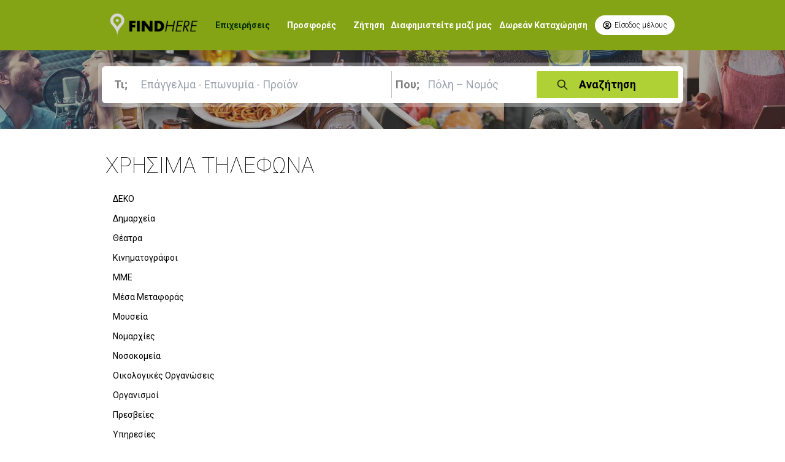

--- FILE ---
content_type: text/html;charset=UTF-8
request_url: https://www.findhere.gr/findhere/phones.do
body_size: 6413
content:










<html lang="en">
<head>
	<title>Χρήσιμα τηλέφωνα
</title>
    







<!-- Google tag (gtag.js) -->
<script async src="https://www.googletagmanager.com/gtag/js?id=G-VGYQREE3TF"></script>
<script>
  window.dataLayer = window.dataLayer || [];
  function gtag(){dataLayer.push(arguments);}
  gtag('js', new Date());

  gtag('config', 'G-VGYQREE3TF');
</script>


<!-- Google Tag Manager -->
<script>(function(w,d,s,l,i){w[l]=w[l]||[];w[l].push({'gtm.start':
new Date().getTime(),event:'gtm.js'});var f=d.getElementsByTagName(s)[0],
j=d.createElement(s),dl=l!='dataLayer'?'&l='+l:'';j.async=true;j.src=
'https://www.googletagmanager.com/gtm.js?id='+i+dl;f.parentNode.insertBefore(j,f);
})(window,document,'script','dataLayer','GTM-K32665MQ');</script>
<!-- End Google Tag Manager -->





<!-- Google tag (gtag.js) -->
<script async src="https://www.googletagmanager.com/gtag/js?id=UA-23121617-1"></script>
<script>
  window.dataLayer = window.dataLayer || [];
  function gtag(){dataLayer.push(arguments);}
  gtag('js', new Date());

  gtag('config', 'UA-23121617-1');
</script>


<!-- Google tag (gtag.js) -->
<script async src="https://www.googletagmanager.com/gtag/js?id=G-VGYQREE3TF"></script>
<script>
  window.dataLayer = window.dataLayer || [];
  function gtag(){dataLayer.push(arguments);}
  gtag('js', new Date());

  gtag('config', 'G-VGYQREE3TF');
</script>


    
    <meta charset="UTF-8">
    <meta http-equiv="X-UA-Compatible" content="IE=edge">
    <meta name="viewport" content="width=device-width, initial-scale=1.0">
    <meta http-equiv="Content-Language" content="el" /> 	
    <link rel="stylesheet" href='/findhere/css/style_new.css'>
    <link rel="stylesheet" href='/findhere/css/background.css'>
    <link rel="shortcut icon" href='/findhere/favicon.ico' type="image/x-icon">
    
    <script type="text/javascript" src='/findhere/js/jquery-1.12.4.min.js'></script>
	<script type="text/javascript" src='/findhere/js/jquery-ui-1.8.11.custom.min.js'></script>
	<script type="text/javascript" src='/findhere/js/jquery.marquee.js'></script>
	<script type="text/javascript" src='/findhere/js/new_design/common.js'></script>

    
    <script type="text/javascript" src='/findhere/js/new_design/demand.js'></script>
    <script>
	  function resizeIframe(obj) {
	    obj.style.height = obj.contentWindow.document.documentElement.scrollHeight + 'px';
	  }
	</script>

</head>
<body> 
    







<!-- Google Tag Manager (noscript) -->
<noscript><iframe src="https://www.googletagmanager.com/ns.html?id=GTM-K32665MQ"
height="0" width="0" style="display:none;visibility:hidden"></iframe></noscript>
<!-- End Google Tag Manager (noscript) -->




<!--Modal SingUp-->
    <div id="id01" class="modal hidden bg-black bg-opacity-70 fixed left-0 top-0 h-full w-full pt-20 z-50 p-3">
            <form class="modal-content p-5  mx-auto mt-7 md:mt-32 w-full md:w-1/2 lg:w-1/3 bg-white rounded-sm drop-shadow-xl" id="loginForm" name="loginForm" action="/findhere/login" method="post">
                <span onclick="document.getElementById('id01').style.display='none'" title="Close Modal" class="close float-right cursor-pointer">
                    <svg xmlns="http://www.w3.org/2000/svg" class="h-6 w-6 hover:bg-find-lime rounded-full duration-500" fill="none" viewBox="0 0 24 24" stroke="black">
                        <path stroke-linecap="round" stroke-linejoin="round" stroke-width="2" d="M6 18L18 6M6 6l12 12" />
                      </svg>
                </span>
                <div class="pb-5">
                    <img class="mx-auto w-24" src='assets/logo.png' alt="">
                </div>
                <!--Form-->
                    <!--Login Form-->
                    <div class="login border-t border-black border-opacity-20 p-5 duration-300 hover:shadow-sm">
                   <h2 class="text-center">Είσοδος Χρήστη</h2>
					<input type="hidden" name="" value=""/> 
                       <div class="pb-5">
                           <label class="block mb-1 text-lg" for="email">Όνομα χρήστη</label>
                           <input class="inputs" type="text" name="username" id="username" />
                       </div>
                       <div class="pb-5">
                        <label class="block mb-1 text-lg" for="password">Συνθηματικό</label>
                        <input class="inputs" type="password" name="password" id="password" />
                        </div>

                        <button type="submit" class="block w-full btn">Είσοδος</button>
                    </div>
            </form>
    </div>

    <!--Navigation Bar-->
    <header id="navbar" class="overflow-hidden p-5 top-0 left-0 z-30 w-full bg-find-h">
    <div class="container mx-auto xl:px-40 lg:px-20">
        <div class="hidden lg:flex justify-between gap-10">
        <div class="flex space-x-5 xl:space-x-7 items-center">
                    <a href='search.do'><img class="max-w-none hover:scale-110 duration-150" src='assets/logo-w.png' alt="findhere"></a>
                    <a href='search.do' id="MenuBusiness">Επιχειρήσεις</a>
                    <a href='search.do?select=2' id="MenuOffers">Προσφορές</a>
                    <a href='demand.do' id="MenuDemand">Ζήτηση</a>
                    
        </div>
        <div class="flex space-x-3 items-center">
            <a href='advertise.do'>Διαφημιστείτε μαζί μας</a> 
            <a href='free.do'>Δωρεάν Καταχώρηση</a>
            <button onclick="document.getElementById('id01').style.display='block'" class="flex items-center text-xs font-light duration-500 hover:text-white hover:bg-find-black py-2 px-3 rounded-full bg-white">
            <svg xmlns="http://www.w3.org/2000/svg" class="mr-1 h-4 w-4" fill="none" viewBox="0 0 24 24" stroke="currentColor">
                <path stroke-linecap="round" stroke-linejoin="round" stroke-width="2" d="M5.121 17.804A13.937 13.937 0 0112 16c2.5 0 4.847.655 6.879 1.804M15 10a3 3 0 11-6 0 3 3 0 016 0zm6 2a9 9 0 11-18 0 9 9 0 0118 0z" />
            </svg>
            <span>Είσοδος μέλους</span>
            </button>
         </div>
        </div>
</div>

        <!--MobileButton-->
        <div class="lg:hidden flex justify-between items-center"> 
            <a href="index.html"><img class="drop-shadow-xl" src="./assets/logo-w.png" alt=""></a>
            <div class="flex">
                        <button onclick="document.getElementById('id01').style.display='block'" class="mr-3">
                            <svg xmlns="http://www.w3.org/2000/svg" class="h-6 w-6 hover:bg-find-black duration-300 rounded-sm" fill="none" viewBox="0 0 24 24" stroke="white">
                                <path stroke-linecap="round" stroke-linejoin="round" stroke-width="2" d="M5.121 17.804A13.937 13.937 0 0112 16c2.5 0 4.847.655 6.879 1.804M15 10a3 3 0 11-6 0 3 3 0 016 0zm6 2a9 9 0 11-18 0 9 9 0 0118 0z" />
                              </svg>
                        </button> 
                        <a class="mobile-menu-button hover:cursor-pointer hover:bg-find-black duration-300 rounded-sm"><svg xmlns="http://www.w3.org/2000/svg" class="h-6 w-6" fill="none" viewBox="0 0 24 24" stroke="white">
                            <path stroke-linecap="round" stroke-linejoin="round" stroke-width="2" d="M4 6h16M4 12h16m-7 6h7" />
                        </svg>
                        </a>
            </div>
        </div>
        <!--MobileMenuHere-->
        <div class="mobile-menu place-items-center lg:hidden p-1 text-white hidden">
                        <div class="grid grid-rows-4 place-items-start gap-5 border-t border-find-lime py-3">
                            <a href='search.do' class="search-on">Επιχειρήσεις</a>
		                    <a href='search.do?select=2'>Προσφορές</a>
		                    <a href='demand.do'>Ζήτηση</a>
		                    <a href='eshop.do'>e-Shop</a>
                            <a href='advertise.do'>Διαφημιστείτε μαζί μας</a> 
            				<a href='free.do'>Δωρεάν Καταχώρηση</a>
                        </div>
        </div>
    </header> 

    <div class="find-menu">
        <div class="hero-m h-1/3 lg:h-1/5">
            <div class="bg-find-black bg-opacity-40 hero-om">
            <div class="py-5 container mx-auto xl:px-40 lg:px-20">
                








	
		
	
	


<!--Search Form 1 Line-->

	
		<form id="searchCriteria" action="search.do" method="post">
	        
		        <div class="bg-white bg-opacity-0 md:bg-opacity-30 rounded-md px-1.5 py-1.5">
		            <div class="grid grid-cols-1 lg:grid-cols-4 gap-5 lg:gap-0.5 p-2 bg-white bg-opacity-0 lg:bg-opacity-100 rounded-md">
		                <div class="col-span-1 lg:col-span-2 w-full">
			                <div class="flex items-center relative lg:border-r border-black border-opacity-25">
				                <span class="font-bold text-lg ml-1 lg:ml-2 absolute top-1 md:top-2 left-1 h-6 w-6 opacity-50">Τι;</span>
				                <input id="what" name="what" class="search py-2 md:text-lg text-sm requiredField" onkeypress="submitOnEnter(event);" placeholder="&Epsilon;&pi;ά&gamma;&gamma;&epsilon;&lambda;&mu;&alpha; - &Epsilon;&pi;&omega;&nu;&upsilon;&mu;ί&alpha; - &Pi;&rho;&omicron;ϊό&nu; " type="text" value="" autocomplete="off"/>
				                <!-- <input class="search py-2 md:text-lg text-sm " type="text" placeholder="Επάγγελμα - Επωνυμία - Προϊόν "> -->
			                </div>
						        <div id="whatac"></div>
		                </div>
		                <div class="w-full">
			                <div class="flex items-center relative">
				                <span class="font-bold pl-1 text-lg ml-1 lg:-ml-1 absolute top-1 md:top-2 left-1 h-6 w-6 opacity-50">Που;</span>
				                <input id="where" name="where" class="search py-2 md:text-lg text-sm requiredField" onkeypress="submitOnEnter(event);" placeholder="&Pi;ό&lambda;&eta; &ndash; &Nu;&omicron;&mu;ό&sigmaf;" type="text" value="" autocomplete="off"/>
				                <!-- <input class="search py-2 md:text-lg text-sm " type="text" placeholder="Πόλη – Νομός"> -->
			            	</div>
				                <div id="whereac"></div>
		            	</div>
		            <!--SearchButton-->
		            <div>
			            <button class="relative search-b py-2 flex justify-center" onclick="xxx();return false">
			                <svg xmlns="http://www.w3.org/2000/svg" class="absolute left-8 top-3 h-5 w-5 opacity-80" fill="none" viewBox="0 0 24 24" stroke="currentColor">
			                    <path stroke-linecap="round" stroke-linejoin="round" stroke-width="2" d="M21 21l-6-6m2-5a7 7 0 11-14 0 7 7 0 0114 0z" />
			                </svg>  
			                <span class="text-lg font-bold">Αναζήτηση</span>
			            </button>
			            
		            </div>
		            
		            </div>
		        </div>
		        <input id="similarWhat" name="similarWhat" type="hidden" value=""/>
				<input id="adjacentWhere" name="adjacentWhere" type="hidden" value=""/>
        </form>
	
	

            </div>
            </div>
        </div>
    </div>
    
    <section class="container mx-auto xl:px-40 lg:px-20 py-10">
        <div>
            <span class="text-4xl font-thin p-3"> ΧΡΗΣΙΜΑ ΤΗΛΕΦΩΝΑ </span>

            <ul class="text-sm  p-3 space-y-3">
                <li><a href="genika_deko_el.html" target="myiframe">ΔΕΚΟ</a>
                </li>
                <li><a href="genika_dhmarxeia_el.html" target="myiframe">Δημαρχεία</a>
                </li>
                <li><a href="genika_theatra_el.html" target="myiframe">Θέατρα</a>
                </li>
                <li><a href="genika_kinimatografoi_el.html" target="myiframe">Κινηματογράφοι</a>
                </li>
                <li><a href="genika_mme_el.html" target="myiframe">ΜΜΕ</a>
                </li>
                <li><a href="genika_mesa_metaforas_el.html" target="myiframe">Μέσα Μεταφοράς</a>
                </li>
                <li><a href="genika_mouseia_el.html" target="myiframe">Μουσεία</a>
                </li>
                <li><a href="genika_nomarxies_el.html" target="myiframe">Νομαρχίες</a>
                </li>
                <li><a href="genika_nosokomeia_el.html" target="myiframe">Νοσοκομεία</a>
                </li>
                <li><a href="genika_oikologikes_el.html" target="myiframe">Οικολογικές Οργανώσεις</a>
                </li>
                <li><a href="genika_organismoi_el.html" target="myiframe">Οργανισμοί</a>
                </li>
                <li><a href="genika_presveies_el.html" target="myiframe">Πρεσβείες</a>
                </li>
                <li><a href="genika_yphresies_el.html" target="myiframe">Υπηρεσίες</a>
                </li>
                <li><a href="genika_ypourgeia_el.html" target="myiframe">Υπουργεία</a>
                </li>
    		</ul>
    		
    		<iframe name="myiframe" src="" width="100%" onload="resizeIframe(this)"
				scrolling="no" frameborder="0" style="border: none"> </iframe>
        </div>
    </section>
    
    
    








<!--New Footer-->
    <div class="border-t-6 border-find-lime w-full bg-footer-color">
        <footer class="py-14 container mx-auto xl:px-40 lg:px-20">
        	<div class="text-center">
				<img class="mx-auto" src='/findhere/assets/logo.png'>
	        <div>
			<span>Ηλεκτρονικός Επαγγελματικός Οδηγός</span
			<div>
			</div>
            <div class="pb-10 p-5 text-sm grid grid-cols-1 md:grid-cols-3 lg:place-items-start items-center lg:grid-cols-4 gap-10">
                <div class="FindHere space-y-3 mt-5">
                    <h4 class="font-bold">Find Here</h1>
                    <div class="grid space-y-3">
                        <a href='/findhere/company.do'>Εταιρικό Προφίλ</a>
                        <a href='https://www.findigital.gr/'>Digital marketing</a>
                        <a href='/findhere/categories.do'>Κατηγορίες Αλφαβητικά</a>
                    </div>
                </div>
                <div class="Usefull Links space-y-3 mt-5">
                    <h4 class="font-bold">Χρήσιμοι Σύνδεσμοι</h1>
                    <div class="grid space-y-3">
                        <a href='/findhere/map.do'>Χάρτης</a>
                        <a href='/findhere/phones.do'>Χρήσιμα Τηλέφωνα</a>
                        <a href='/findhere/efimereyonta.do'>Εφημερεύοντα Φαρμακεία</a>
                    </div>
                </div>
                <div class="Privacy space-y-3 mt-5">
                    <h4 class="font-bold">Απόρρητο</h4>
                    <div class="grid space-y-3">
                        <a href='/findhere/terms.do'>Όροι Χρήσης</a>
                        <a href='/findhere/protection.do'>Πολιτική προστασίας δεδομένων</a>
                        <a href='/findhere/contact.do'>Findhere</a>
                    </div>
                </div>
                <div class="Social space-y-3 mt-5 justify-center">
                    <h4 class="font-bold">Social Media</h4>
                    <div class="grid space-y-3">
                        <div class="flex space-x-5 justify-center">
                        <a href="https://www.facebook.com/pages/FINDHEREgr-%CE%A8%CE%B7%CF%86%CE%B9%CE%B1%CE%BA%CF%8C%CF%82-%CE%9F%CE%B4%CE%B7%CE%B3%CF%8C%CF%82-%CF%84%CF%89%CE%BD-%CE%95%CF%80%CE%B1%CE%B3%CE%B3%CE%B5%CE%BB%CE%BC%CE%B1%CF%84%CE%B9%CF%8E%CE%BD-%CF%84%CE%B7%CF%82-%CE%91%CE%BD%CE%B1%CF%84%CE%BF%CE%BB%CE%B9%CE%BA%CE%AE%CF%82-%CE%91%CF%84%CF%84%CE%B9%CE%BA%CE%AE%CF%82/191097767594881"
							target="blank"><svg width="20px" height="20px" viewBox="0 0 301 301" fill="currentColor" xmlns="http://www.w3.org/2000/svg" xmlns:xlink="http://www.w3.org/1999/xlink" xml:space="preserve"><g id="XMLID_834_"><path id="XMLID_835_" d="M81.703,165.106h33.981V305c0,2.762,2.238,5,5,5h57.616c2.762,0,5-2.238,5-5V165.765h39.064 c2.54,0,4.677-1.906,4.967-4.429l5.933-51.502c0.163-1.417-0.286-2.836-1.234-3.899c-0.949-1.064-2.307-1.673-3.732-1.673h-44.996 V71.978c0-9.732,5.24-14.667,15.576-14.667c1.473,0,29.42,0,29.42,0c2.762,0,5-2.239,5-5V5.037c0-2.762-2.238-5-5-5h-40.545 C187.467,0.023,186.832,0,185.896,0c-7.035,0-31.488,1.381-50.804,19.151c-21.402,19.692-18.427,43.27-17.716,47.358v37.752H81.703 c-2.762,0-5,2.238-5,5v50.844C76.703,162.867,78.941,165.106,81.703,165.106z"/></g><g></g><g></g><g></g><g></g><g></g><g></g><g></g><g></g><g></g><g></g><g></g><g></g><g></g><g></g><g></g>
                        </svg></a>
                        <a href="https://www.instagram.com/findigital.gr/" target="blank"><svg version="1.1" id="Layer_1" xmlns="http://www.w3.org/2000/svg"
						 xmlns:xlink="http://www.w3.org/1999/xlink" x="0px" y="0px" width="20px" height="20px" viewBox="0 0 169.063 169.063" style="enable-background:new 0 0 169.063 169.063;" xml:space="preserve">
						<g>	<path d="M122.406,0H46.654C20.929,0,0,20.93,0,46.655v75.752c0,25.726,20.929,46.655,46.654,46.655h75.752
								c25.727,0,46.656-20.93,46.656-46.655V46.655C169.063,20.93,148.133,0,122.406,0z M154.063,122.407
								c0,17.455-14.201,31.655-31.656,31.655H46.654C29.2,154.063,15,139.862,15,122.407V46.655C15,29.201,29.2,15,46.654,15h75.752
								c17.455,0,31.656,14.201,31.656,31.655V122.407z"></path>
							<path d="M84.531,40.97c-24.021,0-43.563,19.542-43.563,43.563c0,24.02,19.542,43.561,43.563,43.561s43.563-19.541,43.563-43.561
								C128.094,60.512,108.552,40.97,84.531,40.97z M84.531,113.093c-15.749,0-28.563-12.812-28.563-28.561
								c0-15.75,12.813-28.563,28.563-28.563s28.563,12.813,28.563,28.563C113.094,100.281,100.28,113.093,84.531,113.093z"></path>
							<path d="M129.921,28.251c-2.89,0-5.729,1.17-7.77,3.22c-2.051,2.04-3.23,4.88-3.23,7.78c0,2.891,1.18,5.73,3.23,7.78
								c2.04,2.04,4.88,3.22,7.77,3.22c2.9,0,5.73-1.18,7.78-3.22c2.05-2.05,3.22-4.89,3.22-7.78c0-2.9-1.17-5.74-3.22-7.78
								C135.661,29.421,132.821,28.251,129.921,28.251z"></path>
							</g><g></g><g></g><g></g><g></g><g></g><g></g><g></g><g></g><g></g><g></g><g></g><g></g><g></g><g></g><g></g>
							</svg>
						</a>
                        <a href="https://www.youtube.com/c/FINDHEREDigitalMarketing" target="blank">
							<svg version="1.1" id="Layer_1" xmlns="http://www.w3.org/2000/svg" xmlns:xlink="http://www.w3.org/1999/xlink" x="0px" y="0px"
								 width="20px" height="20px" viewBox="0 0 310 310" style="enable-background:new 0 0 310 310;" xml:space="preserve">
							<g id="XMLID_822_">
								<path id="XMLID_823_" d="M297.917,64.645c-11.19-13.302-31.85-18.728-71.306-18.728H83.386c-40.359,0-61.369,5.776-72.517,19.938
									C0,79.663,0,100.008,0,128.166v53.669c0,54.551,12.896,82.248,83.386,82.248h143.226c34.216,0,53.176-4.788,65.442-16.527
									C304.633,235.518,310,215.863,310,181.835v-53.669C310,98.471,309.159,78.006,297.917,64.645z M199.021,162.41l-65.038,33.991
									c-1.454,0.76-3.044,1.137-4.632,1.137c-1.798,0-3.592-0.484-5.181-1.446c-2.992-1.813-4.819-5.056-4.819-8.554v-67.764
									c0-3.492,1.822-6.732,4.808-8.546c2.987-1.814,6.702-1.938,9.801-0.328l65.038,33.772c3.309,1.718,5.387,5.134,5.392,8.861
									C204.394,157.263,202.325,160.684,199.021,162.41z"/>
							</g><g></g><g></g><g></g><g></g><g></g><g></g><g></g><g></g><g></g><g></g><g></g><g></g><g></g><g></g><g></g>
							</svg>
							</a>
                        <a href="https://twitter.com/findheregr" target="blank"><svg  width="20px" height="20px" viewBox="0 0 24 24" fill="none" xmlns="http://www.w3.org/2000/svg"><path fill="currentColor" fill-rule="evenodd" clip-rule="evenodd" d="M8 3C9.10457 3 10 3.89543 10 5V8H16C17.1046 8 18 8.89543 18 10C18 11.1046 17.1046 12 16 12H10V14C10 15.6569 11.3431 17 13 17H16C17.1046 17 18 17.8954 18 19C18 20.1046 17.1046 21 16 21H13C9.13401 21 6 17.866 6 14V5C6 3.89543 6.89543 3 8 3Z"/>
                        </svg></a>
                        <a href="https://www.linkedin.com/company/findigital" target="blank"><svg version="1.1" id="Capa_1" xmlns="http://www.w3.org/2000/svg" xmlns:xlink="http://www.w3.org/1999/xlink" x="0px" y="0px" width="20px" height="20px" viewBox="0 0 490.732 490.732" style="enable-background:new 0 0 490.732 490.732;" xml:space="preserve">
							<g>
								<g>
									<path d="M472.366,0.003H18.36C8.219,0.003,0,8.222,0,18.363v454.005c0,10.143,8.219,18.361,18.36,18.361h454.012
										c10.142,0,18.36-8.219,18.36-18.361V18.363C490.727,8.222,482.507,0.003,472.366,0.003z M130.375,403.808
										c0,6.762-5.478,12.238-12.24,12.238H69.132c-6.756,0-12.24-5.477-12.24-12.238V189.625c0-6.763,5.484-12.24,12.24-12.24h49.003
										c6.762,0,12.24,5.477,12.24,12.24V403.808z M130.375,127.482c0,6.763-5.478,12.24-12.24,12.24H69.132
										c-6.756,0-12.24-5.478-12.24-12.24V83.969c0-6.763,5.484-12.24,12.24-12.24h49.003c6.762,0,12.24,5.477,12.24,12.24V127.482z
										 M433.835,403.808c0,6.762-5.483,12.238-12.24,12.238h-49.003c-6.763,0-12.24-5.477-12.24-12.238v-90.436
										c0-29.988-1.566-49.383-4.712-58.189c-3.14-8.807-8.237-15.649-15.3-20.526c-7.062-4.884-15.558-7.32-25.496-7.32
										c-12.729,0-24.149,3.488-34.26,10.459c-10.11,6.977-17.038,16.211-20.79,27.717c-3.745,11.506-5.618,32.779-5.618,63.807v74.488
										c0,6.762-5.483,12.238-12.24,12.238h-49.003c-6.756,0-12.24-5.477-12.24-12.238V189.625c0-6.763,5.483-12.24,12.24-12.24h43.771
										c6.763,0,12.24,5.477,12.24,12.24v16.316c0,6.763,3.312,7.852,7.858,2.852c22.864-25.123,50.753-37.687,83.673-37.687
										c16.212,0,31.028,2.919,44.455,8.758c13.422,5.838,23.58,13.292,30.466,22.356c6.885,9.063,11.683,19.351,14.382,30.857
										c2.699,11.505,4.058,27.98,4.058,49.426V403.808L433.835,403.808z"></path>
								</g>
							</g><g></g><g></g><g></g><g></g><g></g><g></g><g></g><g></g><g></g><g></g><g></g><g></g><g></g><g></g><g></g>
							</svg>
				        </a>
                        </div>
                    </div>
                </div>
            </div>
            <div class="grid md:flex justify-center items-center p-3 gap-5">
		    	<a href="https://f-all.gr/" target='_blank'><img src='/findhere/assets/spons/f-all.png' alt="f-all.gr"></a>
                <a href="https://elarisa.gr/" target='_blank'><img src='/findhere/assets/spons/elarisa.png' alt="elarissa"></a>
				<a href="https://www.findigital.gr/" target="_blank"><img src='/findhere/assets/spons/find-digital.png' alt="finddigital"></a>
			</div>
            <div class="border-t border-black border-opacity-25 flex justify-center items-center space-x-3 text-find-black text-sm text-center">
                <div class="pt-8 flex items-center space-x-3 ">
                <p class="font-semibold">© 2023 <span class="font-bold">FIND</span>HERE. All Rights Reserved. 
                
                </div>
            </div>
        </footer>
        </div>
        
        

 <!--Modal Script-->
    <script>
        // Get the modal
        var modal = document.getElementById('id01');
        
        // When the user clicks anywhere outside of the modal, close it
        window.onclick = function(event) {
            if (event.target == modal) {
                modal.style.display = "none";
            }
        }
    </script> 
    <!--Menu Script-->
    <script>
        const btn = document.querySelector('.mobile-menu-button');
        const menu = document.querySelector('.mobile-menu');
        if(btn!=undefined) {
	        btn.addEventListener('click',() =>{
	        menu.classList.toggle('hidden');
	        });
        }
    </script>
    
    <script>
// When the user scrolls the page, execute myFunction
window.onscroll = function() {myFunction()};

// Get the navbar
var navbar = document.getElementById("navbar");

if(navbar!=undefined) {
	// Get the offset position of the navbar
	var sticky = navbar.offsetTop;
	
	// Add the sticky class to the navbar when you reach its scroll position. Remove "sticky" when you leave the scroll position
	function myFunction() {
	  if (window.pageYOffset > sticky) {
	    navbar.classList.add("sticky")
	  }
	
	  else {
	    navbar.classList.remove("sticky");
	  }
	} 
} else {
	function myFunction() {}
}
    </script> 
 
    
    <!--Help Script-->
    <script>
        // Get the modal
        var modal = document.getElementById('help');
        
        // When the user clicks anywhere outside of the modal, close it
        window.onclick = function(event) {
            if (event.target == modal) {
                modal.style.display = "none";
            }
        }
    </script>     
   
</body>
</html>

--- FILE ---
content_type: text/css;charset=UTF-8
request_url: https://www.findhere.gr/findhere/css/style_new.css
body_size: 4453
content:
/*! tailwindcss v3.0.8 | MIT License | https://tailwindcss.com*/*,:after,:before{box-sizing:border-box;border:0 solid}:after,:before{--tw-content:""}html{line-height:1.5;-webkit-text-size-adjust:100%;-moz-tab-size:4;-o-tab-size:4;tab-size:4;font-family:ui-sans-serif,system-ui,-apple-system,BlinkMacSystemFont,Segoe UI,Roboto,Helvetica Neue,Arial,Noto Sans,sans-serif,Apple Color Emoji,Segoe UI Emoji,Segoe UI Symbol,Noto Color Emoji}body{margin:0;line-height:inherit}hr{height:0;color:inherit;border-top-width:1px}abbr:where([title]){-webkit-text-decoration:underline dotted;text-decoration:underline dotted}h1,h2,h3,h4,h5,h6{font-size:inherit;font-weight:inherit}a{color:inherit;text-decoration:inherit}b,strong{font-weight:bolder}code,kbd,pre,samp{font-family:ui-monospace,SFMono-Regular,Menlo,Monaco,Consolas,Liberation Mono,Courier New,monospace;font-size:1em}small{font-size:80%}sub,sup{font-size:75%;line-height:0;position:relative;vertical-align:initial}sub{bottom:-.25em}sup{top:-.5em}table{text-indent:0;border-color:inherit;border-collapse:collapse}button,input,optgroup,select,textarea{font-family:inherit;font-size:100%;line-height:inherit;color:inherit;margin:0;padding:0}button,select{text-transform:none}[type=button],[type=reset],[type=submit],button{-webkit-appearance:button;background-color:initial;background-image:none}:-moz-focusring{outline:auto}:-moz-ui-invalid{box-shadow:none}progress{vertical-align:initial}::-webkit-inner-spin-button,::-webkit-outer-spin-button{height:auto}[type=search]{-webkit-appearance:textfield;outline-offset:-2px}::-webkit-search-decoration{-webkit-appearance:none}::-webkit-file-upload-button{-webkit-appearance:button;font:inherit}summary{display:list-item}blockquote,dd,dl,figure,h1,h2,h3,h4,h5,h6,hr,p,pre{margin:0}fieldset{margin:0}fieldset,legend{padding:0}menu,ol,ul{list-style:none;margin:0;padding:0}textarea{resize:vertical}input::-moz-placeholder,textarea::-moz-placeholder{opacity:1;color:#9ca3af}input:-ms-input-placeholder,textarea:-ms-input-placeholder{opacity:1;color:#9ca3af}input::placeholder,textarea::placeholder{opacity:1;color:#9ca3af}[role=button],button{cursor:pointer}:disabled{cursor:default}audio,canvas,embed,iframe,img,object,svg,video{display:block;vertical-align:middle}img,video{max-width:100%;height:auto}[hidden]{display:none}body{--tw-bg-opacity:1;background-color:rgb(255 255 255/var(--tw-bg-opacity))}.active{height:100%;width:100%;--tw-bg-opacity:1;background-color:rgb(175 209 54/var(--tw-bg-opacity));padding:.75rem;text-align:center;transition-duration:.5s}.active,.active:hover{--tw-text-opacity:1;color:rgb(255 255 255/var(--tw-text-opacity))}.mini-nav{height:100%;width:100%;--tw-bg-opacity:1;background-color:rgb(255 255 255/var(--tw-bg-opacity));padding:.75rem;text-align:center;transition-duration:.5s}.mini-nav:hover{--tw-bg-opacity:1;background-color:rgb(175 209 54/var(--tw-bg-opacity))}.mini-nav:hover,h1{--tw-text-opacity:1;color:rgb(255 255 255/var(--tw-text-opacity))}h1{font-size:1.875rem;line-height:2.25rem}h2{font-size:1.125rem;font-weight:700;--tw-text-opacity:1;color:rgb(51 51 51/var(--tw-text-opacity));--tw-drop-shadow:drop-shadow(0 25px 25px rgba(0,0,0,.15));filter:var(--tw-filter)}h2,h3{line-height:1.75rem}h3{font-size:1.25rem;font-weight:400}h5{text-align:center;font-size:1.125rem;line-height:1.75rem;font-weight:700;--tw-text-opacity:1;color:rgb(51 51 51/var(--tw-text-opacity));--tw-drop-shadow:drop-shadow(0 25px 25px rgba(0,0,0,.15));filter:var(--tw-filter)}.btn{border-radius:.125rem;--tw-bg-opacity:1;background-color:rgb(175 209 54/var(--tw-bg-opacity));padding:.25rem;text-align:center;--tw-text-opacity:1;color:rgb(255 255 255/var(--tw-text-opacity));opacity:.8;transition-duration:.5s}.btn:hover{opacity:1}h6{text-align:center;font-size:2.25rem;line-height:2.5rem;font-weight:700;--tw-text-opacity:1;color:rgb(255 255 255/var(--tw-text-opacity));--tw-drop-shadow:drop-shadow(0 25px 25px rgba(0,0,0,.15));filter:var(--tw-filter)}@media (min-width:768px){h6{font-size:4.5rem;line-height:1}}.search{background-color:rgb(255 255 255/var(--tw-bg-opacity));padding-left:3.5rem;caret-color:#afd136;outline:2px solid transparent;outline-offset:2px}.search,.search-b{width:100%;border-radius:.125rem;--tw-bg-opacity:1;padding-top:1rem;padding-bottom:1rem;font-size:1.125rem;line-height:1.75rem}.search-b{background-color:rgb(175 209 54/var(--tw-bg-opacity));transition-duration:.3s}.search-b:hover{--tw-text-opacity:1;color:rgb(255 255 255/var(--tw-text-opacity))}.inputs{display:block;width:100%;border-radius:.125rem;border-width:1px;border-color:rgb(0 0 0/var(--tw-border-opacity));--tw-border-opacity:0.2;padding:.5rem;caret-color:#afd136;outline:2px solid transparent;outline-offset:2px}.inputs:focus{--tw-ring-offset-shadow:var(--tw-ring-inset) 0 0 0 var(--tw-ring-offset-width) var(--tw-ring-offset-color);--tw-ring-shadow:var(--tw-ring-inset) 0 0 0 calc(1px + var(--tw-ring-offset-width)) var(--tw-ring-color);box-shadow:var(--tw-ring-offset-shadow),var(--tw-ring-shadow),var(--tw-shadow,0 0 #0000);--tw-ring-opacity:1;--tw-ring-color:rgb(175 209 54/var(--tw-ring-opacity))}footer a{transition-duration:.3s}footer a:hover{--tw-text-opacity:1;color:rgb(163 230 53/var(--tw-text-opacity))}header a{font-size:.875rem;line-height:1.25rem;font-weight:700;--tw-text-opacity:1;color:rgb(255 255 255/var(--tw-text-opacity));transition-duration:.3s}header a:hover{--tw-text-opacity:1;color:rgb(51 51 51/var(--tw-text-opacity))}.sm-btn{border-radius:1.5rem;background-color:rgb(255 255 255/var(--tw-bg-opacity));--tw-bg-opacity:0.5;padding:.5rem;font-size:.875rem;line-height:1.25rem}.sm-btn:hover{--tw-bg-opacity:1;--tw-text-opacity:1;color:rgb(175 209 54/var(--tw-text-opacity))}.Shop-Card{position:relative;width:100%;border-radius:.75rem;border-width:2px;--tw-border-opacity:1;border-color:rgb(175 209 54/var(--tw-border-opacity));background-color:rgb(255 255 255/var(--tw-bg-opacity));--tw-bg-opacity:1;--tw-shadow:0 1px 2px 0 rgba(0,0,0,.05);--tw-shadow-colored:0 1px 2px 0 var(--tw-shadow-color);transition-duration:.7s}.Shop-Card,.Shop-Card:hover{box-shadow:var(--tw-ring-offset-shadow,0 0 #0000),var(--tw-ring-shadow,0 0 #0000),var(--tw-shadow)}.Shop-Card:hover{--tw-shadow:0 10px 15px -3px rgba(0,0,0,.1),0 4px 6px -4px rgba(0,0,0,.1);--tw-shadow-colored:0 10px 15px -3px var(--tw-shadow-color),0 4px 6px -4px var(--tw-shadow-color)}@media (min-width:640px){.Shop-Card{padding:0}}.photo-tem{height:100%;-o-object-fit:cover;object-fit:cover}.prod-m{border-radius:.125rem;border-width:1px;--tw-border-opacity:1;border-color:rgb(175 209 54/var(--tw-border-opacity));--tw-bg-opacity:1;background-color:rgb(255 255 255/var(--tw-bg-opacity));padding:1.25rem;transition-duration:.5s}.prod-m:hover{--tw-shadow:0 10px 15px -3px rgba(0,0,0,.1),0 4px 6px -4px rgba(0,0,0,.1);--tw-shadow-colored:0 10px 15px -3px var(--tw-shadow-color),0 4px 6px -4px var(--tw-shadow-color);box-shadow:var(--tw-ring-offset-shadow,0 0 #0000),var(--tw-ring-shadow,0 0 #0000),var(--tw-shadow)}.shop-banner{display:flex;justify-content:center}nav a{transition-duration:.3s}nav a:hover{--tw-text-opacity:1;color:rgb(175 209 54/var(--tw-text-opacity))}.details span{margin-left:.375rem;display:grid;opacity:.6}.details span:hover{opacity:1}.icon a svg{border-radius:9999px;border-top-width:2px;--tw-border-opacity:1;border-color:rgb(175 209 54/var(--tw-border-opacity));transition-duration:.3s}.icon a svg:hover{--tw-translate-y:-0.25rem;transform:var(--tw-transform);border-top-width:4px;--tw-text-opacity:1;color:rgb(175 209 54/var(--tw-text-opacity))}.keys span:hover{--tw-text-opacity:1;color:rgb(219 39 119/var(--tw-text-opacity))}.line{margin-left:.5rem;height:8rem;border-left-width:2px;border-color:rgb(51 51 51/var(--tw-border-opacity));--tw-border-opacity:0.5}.mr_header{text-align:left;font-size:1.125rem;line-height:1.75rem;font-weight:700;--tw-text-opacity:1;color:rgb(175 209 54/var(--tw-text-opacity))}.main_right_n{--tw-shadow:0 0 #0000;--tw-shadow-colored:0 0 #0000;box-shadow:var(--tw-ring-offset-shadow,0 0 #0000),var(--tw-ring-shadow,0 0 #0000),var(--tw-shadow)}#main_left_1,#main_left_3{width:20rem;border-radius:0;border-width:1px;--tw-border-opacity:1;border-color:rgb(175 209 54/var(--tw-border-opacity))}.header9{font-size:.875rem;line-height:1.25rem;color:rgb(175 209 54/var(--tw-text-opacity));-webkit-text-decoration-line:none;text-decoration-line:none}.header9,a .header9:hover{--tw-text-opacity:1}a .header9:hover{color:rgb(51 51 51/var(--tw-text-opacity))}.main_right_n{border-bottom-width:1px;border-color:rgb(0 0 0/var(--tw-border-opacity));--tw-border-opacity:0;padding-top:1.25rem;padding-bottom:1.25rem}.search-on{--tw-text-opacity:1;color:rgb(5 46 1/var(--tw-text-opacity))}.tittle-1{display:flex;justify-content:center;gap:1.25rem;--tw-bg-opacity:1;background-color:rgb(175 209 54/var(--tw-bg-opacity));padding:.25rem .75rem;font-size:1.25rem;line-height:1.75rem;--tw-text-opacity:1;color:rgb(255 255 255/var(--tw-text-opacity));--tw-shadow:0 1px 2px 0 rgba(0,0,0,.05);--tw-shadow-colored:0 1px 2px 0 var(--tw-shadow-color);box-shadow:var(--tw-ring-offset-shadow,0 0 #0000),var(--tw-ring-shadow,0 0 #0000),var(--tw-shadow)}.btn-con{--tw-bg-opacity:1;background-color:rgb(219 39 119/var(--tw-bg-opacity));padding:.5rem 1.75rem;font-size:.875rem;line-height:1.25rem;--tw-text-opacity:1;color:rgb(255 255 255/var(--tw-text-opacity));--tw-drop-shadow:drop-shadow(0 20px 13px rgba(0,0,0,.03)) drop-shadow(0 8px 5px rgba(0,0,0,.08));filter:var(--tw-filter)}.shop-img{position:absolute;bottom:6rem;right:.75rem;width:6rem;border-top-right-radius:.125rem;border-bottom-right-radius:.125rem}@media (min-width:1024px){.shop-img{top:.75rem}}*,:after,:before{--tw-translate-x:0;--tw-translate-y:0;--tw-rotate:0;--tw-skew-x:0;--tw-skew-y:0;--tw-scale-x:1;--tw-scale-y:1;--tw-transform:translateX(var(--tw-translate-x)) translateY(var(--tw-translate-y)) rotate(var(--tw-rotate)) skewX(var(--tw-skew-x)) skewY(var(--tw-skew-y)) scaleX(var(--tw-scale-x)) scaleY(var(--tw-scale-y));--tw-border-opacity:1;border-color:rgb(229 231 235/var(--tw-border-opacity));--tw-ring-inset:var(--tw-empty,/*!*/ /*!*/);--tw-ring-offset-width:0px;--tw-ring-offset-color:#fff;--tw-ring-color:rgba(59,130,246,.5);--tw-ring-offset-shadow:0 0 #0000;--tw-ring-shadow:0 0 #0000;--tw-shadow:0 0 #0000;--tw-shadow-colored:0 0 #0000;--tw-blur:var(--tw-empty,/*!*/ /*!*/);--tw-brightness:var(--tw-empty,/*!*/ /*!*/);--tw-contrast:var(--tw-empty,/*!*/ /*!*/);--tw-grayscale:var(--tw-empty,/*!*/ /*!*/);--tw-hue-rotate:var(--tw-empty,/*!*/ /*!*/);--tw-invert:var(--tw-empty,/*!*/ /*!*/);--tw-saturate:var(--tw-empty,/*!*/ /*!*/);--tw-sepia:var(--tw-empty,/*!*/ /*!*/);--tw-drop-shadow:var(--tw-empty,/*!*/ /*!*/);--tw-filter:var(--tw-blur) var(--tw-brightness) var(--tw-contrast) var(--tw-grayscale) var(--tw-hue-rotate) var(--tw-invert) var(--tw-saturate) var(--tw-sepia) var(--tw-drop-shadow)}.container{width:100%}@media (min-width:640px){.container{max-width:640px}}@media (min-width:768px){.container{max-width:768px}}@media (min-width:1024px){.container{max-width:1024px}}@media (min-width:1280px){.container{max-width:1280px}}@media (min-width:1536px){.container{max-width:1536px}}.fixed{position:fixed}.absolute{position:absolute}.relative{position:relative}.sticky{position:-webkit-sticky;position:sticky}.top-0{top:0}.left-0{left:0}.top-1{top:.25rem}.left-1{left:.25rem}.left-8{left:2rem}.top-3{top:.75rem}.right-0{right:0}.bottom-24{bottom:6rem}.right-3{right:.75rem}.right-5{right:1.25rem}.bottom-5{bottom:1.25rem}.top-10{top:2.5rem}.-right-8{right:-2rem}.z-30{z-index:30}.z-10{z-index:10}.z-50{z-index:50}.z-40{z-index:40}.col-span-1{grid-column:span 1/span 1}.col-span-2{grid-column:span 2/span 2}.col-span-3{grid-column:span 3/span 3}.row-span-2{grid-row:span 2/span 2}.float-right{float:right}.m-auto{margin:auto}.mx-auto{margin-left:auto;margin-right:auto}.mx-5{margin-left:1.25rem;margin-right:1.25rem}.mt-5{margin-top:1.25rem}.mt-7{margin-top:1.75rem}.mb-1{margin-bottom:.25rem}.mr-1{margin-right:.25rem}.mr-3{margin-right:.75rem}.ml-1{margin-left:.25rem}.ml-4{margin-left:1rem}.mt-0{margin-top:0}.-mt-1{margin-top:-.25rem}.ml-0{margin-left:0}.mb-7{margin-bottom:1.75rem}.block{display:block}.flex{display:flex}.table{display:table}.grid{display:grid}.hidden{display:none}.h-6{height:1.5rem}.h-full{height:100%}.h-4{height:1rem}.h-1\/3{height:33.333333%}.h-5{height:1.25rem}.h-10{height:2.5rem}.h-auto{height:auto}.max-h-screen{max-height:100vh}.w-full{width:100%}.w-1\/2{width:50%}.w-40{width:10rem}.w-6{width:1.5rem}.w-24{width:6rem}.w-4{width:1rem}.w-5{width:1.25rem}.w-10{width:2.5rem}.w-32{width:8rem}.w-1\/5{width:20%}.w-64{width:16rem}.max-w-none{max-width:none}.border-collapse{border-collapse:collapse}.origin-center{transform-origin:center}.rotate-180{--tw-rotate:180deg}.-rotate-90,.rotate-180{transform:var(--tw-transform)}.-rotate-90{--tw-rotate:-90deg}.cursor-pointer{cursor:pointer}.grid-cols-1{grid-template-columns:repeat(1,minmax(0,1fr))}.grid-cols-7{grid-template-columns:repeat(7,minmax(0,1fr))}.grid-cols-2{grid-template-columns:repeat(2,minmax(0,1fr))}.grid-cols-3{grid-template-columns:repeat(3,minmax(0,1fr))}.grid-rows-4{grid-template-rows:repeat(4,minmax(0,1fr))}.grid-rows-1{grid-template-rows:repeat(1,minmax(0,1fr))}.grid-rows-3{grid-template-rows:repeat(3,minmax(0,1fr))}.place-items-start{place-items:start}.place-items-end{place-items:end}.place-items-center{place-items:center}.items-end{align-items:flex-end}.items-center{align-items:center}.justify-start{justify-content:flex-start}.justify-end{justify-content:flex-end}.justify-center{justify-content:center}.justify-between{justify-content:space-between}.gap-1{gap:.25rem}.gap-40{gap:10rem}.gap-10{gap:2.5rem}.gap-5{gap:1.25rem}.space-x-7>:not([hidden])~:not([hidden]){--tw-space-x-reverse:0;margin-right:calc(1.75rem*var(--tw-space-x-reverse));margin-left:calc(1.75rem*(1 - var(--tw-space-x-reverse)))}.space-x-1>:not([hidden])~:not([hidden]){--tw-space-x-reverse:0;margin-right:calc(.25rem*var(--tw-space-x-reverse));margin-left:calc(.25rem*(1 - var(--tw-space-x-reverse)))}.space-y-0>:not([hidden])~:not([hidden]){--tw-space-y-reverse:0;margin-top:calc(0px*(1 - var(--tw-space-y-reverse)));margin-bottom:calc(0px*var(--tw-space-y-reverse))}.space-x-5>:not([hidden])~:not([hidden]){--tw-space-x-reverse:0;margin-right:calc(1.25rem*var(--tw-space-x-reverse));margin-left:calc(1.25rem*(1 - var(--tw-space-x-reverse)))}.space-y-3>:not([hidden])~:not([hidden]){--tw-space-y-reverse:0;margin-top:calc(.75rem*(1 - var(--tw-space-y-reverse)));margin-bottom:calc(.75rem*var(--tw-space-y-reverse))}.space-x-3>:not([hidden])~:not([hidden]){--tw-space-x-reverse:0;margin-right:calc(.75rem*var(--tw-space-x-reverse));margin-left:calc(.75rem*(1 - var(--tw-space-x-reverse)))}.space-y-5>:not([hidden])~:not([hidden]){--tw-space-y-reverse:0;margin-top:calc(1.25rem*(1 - var(--tw-space-y-reverse)));margin-bottom:calc(1.25rem*var(--tw-space-y-reverse))}.space-x-0>:not([hidden])~:not([hidden]){--tw-space-x-reverse:0;margin-right:calc(0px*var(--tw-space-x-reverse));margin-left:calc(0px*(1 - var(--tw-space-x-reverse)))}.overflow-hidden{overflow:hidden}.overflow-scroll{overflow:scroll}.rounded-sm{border-radius:.125rem}.rounded-full{border-radius:9999px}.rounded-md{border-radius:.375rem}.rounded-t-xl{border-top-left-radius:.75rem}.rounded-r-xl,.rounded-t-xl{border-top-right-radius:.75rem}.rounded-r-xl{border-bottom-right-radius:.75rem}.border{border-width:1px}.border-t-6{border-top-width:6px}.border-t{border-top-width:1px}.border-t-2{border-top-width:2px}.border-l{border-left-width:1px}.border-b{border-bottom-width:1px}.border-r{border-right-width:1px}.border-l-2{border-left-width:2px}.border-l-0{border-left-width:0}.border-find-lime{--tw-border-opacity:1;border-color:rgb(175 209 54/var(--tw-border-opacity))}.border-black{--tw-border-opacity:1;border-color:rgb(0 0 0/var(--tw-border-opacity))}.border-pink-600{--tw-border-opacity:1;border-color:rgb(219 39 119/var(--tw-border-opacity))}.border-white{--tw-border-opacity:1;border-color:rgb(255 255 255/var(--tw-border-opacity))}.border-opacity-25{--tw-border-opacity:0.25}.border-opacity-20{--tw-border-opacity:0.2}.bg-find-background{--tw-bg-opacity:1;background-color:rgb(255 255 255/var(--tw-bg-opacity))}.bg-find-h{--tw-bg-opacity:1;background-color:rgb(132 164 22/var(--tw-bg-opacity))}.bg-find-f,.bg-white{--tw-bg-opacity:1;background-color:rgb(255 255 255/var(--tw-bg-opacity))}.bg-bar{--tw-bg-opacity:1;background-color:rgb(52 52 52/var(--tw-bg-opacity))}.bg-rest{--tw-bg-opacity:1;background-color:rgb(58 64 90/var(--tw-bg-opacity))}.bg-black{--tw-bg-opacity:1;background-color:rgb(0 0 0/var(--tw-bg-opacity))}.bg-find-black{--tw-bg-opacity:1;background-color:rgb(51 51 51/var(--tw-bg-opacity))}.bg-find-lime{--tw-bg-opacity:1;background-color:rgb(175 209 54/var(--tw-bg-opacity))}.bg-pink-600{background-color:rgb(219 39 119/var(--tw-bg-opacity))}.bg-opacity-100,.bg-pink-600{--tw-bg-opacity:1}.bg-opacity-70{--tw-bg-opacity:0.7}.bg-opacity-40{--tw-bg-opacity:0.4}.bg-opacity-0{--tw-bg-opacity:0}.bg-opacity-60{--tw-bg-opacity:0.6}.p-2{padding:.5rem}.p-3{padding:.75rem}.p-5{padding:1.25rem}.p-1{padding:.25rem}.p-4{padding:1rem}.p-10{padding:2.5rem}.px-5{padding-left:1.25rem;padding-right:1.25rem}.px-2{padding-left:.5rem;padding-right:.5rem}.py-5{padding-top:1.25rem;padding-bottom:1.25rem}.py-2{padding-top:.5rem;padding-bottom:.5rem}.px-0\.5{padding-left:.125rem;padding-right:.125rem}.py-10{padding-top:2.5rem;padding-bottom:2.5rem}.px-0{padding-left:0;padding-right:0}.py-1{padding-top:.25rem;padding-bottom:.25rem}.px-3{padding-left:.75rem;padding-right:.75rem}.py-14{padding-top:3.5rem;padding-bottom:3.5rem}.py-3{padding-top:.75rem;padding-bottom:.75rem}.px-1\.5{padding-left:.375rem;padding-right:.375rem}.py-1\.5{padding-top:.375rem;padding-bottom:.375rem}.px-1{padding-left:.25rem;padding-right:.25rem}.px-7{padding-left:1.75rem;padding-right:1.75rem}.pl-2{padding-left:.5rem}.pt-6{padding-top:1.5rem}.pr-5{padding-right:1.25rem}.pl-5{padding-left:1.25rem}.pt-3{padding-top:.75rem}.pb-10{padding-bottom:2.5rem}.pt-14{padding-top:3.5rem}.pt-10{padding-top:2.5rem}.pt-5{padding-top:1.25rem}.pt-20{padding-top:5rem}.pb-5{padding-bottom:1.25rem}.pl-3{padding-left:.75rem}.pb-1{padding-bottom:.25rem}.pl-1{padding-left:.25rem}.pb-2{padding-bottom:.5rem}.pt-32{padding-top:8rem}.pt-8{padding-top:2rem}.pb-3{padding-bottom:.75rem}.pt-4{padding-top:1rem}.text-center{text-align:center}.text-xs{font-size:.75rem;line-height:1rem}.text-lg{font-size:1.125rem;line-height:1.75rem}.text-sm{font-size:.875rem;line-height:1.25rem}.text-4xl{font-size:2.25rem;line-height:2.5rem}.text-xl{font-size:1.25rem;line-height:1.75rem}.text-3xl{font-size:1.875rem;line-height:2.25rem}.text-tiny{font-size:.7rem}.text-base{font-size:1rem;line-height:1.5rem}.text-2xl{font-size:1.5rem;line-height:2rem}.font-bold{font-weight:700}.font-light{font-weight:300}.font-thin{font-weight:100}.font-semibold{font-weight:600}.font-medium{font-weight:500}.uppercase{text-transform:uppercase}.italic{font-style:italic}.text-find-black{--tw-text-opacity:1;color:rgb(51 51 51/var(--tw-text-opacity))}.text-pink-600{--tw-text-opacity:1;color:rgb(219 39 119/var(--tw-text-opacity))}.text-white{--tw-text-opacity:1;color:rgb(255 255 255/var(--tw-text-opacity))}.text-find-lime{--tw-text-opacity:1;color:rgb(175 209 54/var(--tw-text-opacity))}.line-through{-webkit-text-decoration-line:line-through;text-decoration-line:line-through}.accent-find-lime{accent-color:#afd136}.opacity-80{opacity:.8}.opacity-70{opacity:.7}.opacity-40{opacity:.4}.opacity-50{opacity:.5}.opacity-20{opacity:.2}.opacity-90{opacity:.9}.opacity-60{opacity:.6}.shadow-sm{--tw-shadow:0 1px 2px 0 rgba(0,0,0,.05);--tw-shadow-colored:0 1px 2px 0 var(--tw-shadow-color)}.shadow-lg,.shadow-sm{box-shadow:var(--tw-ring-offset-shadow,0 0 #0000),var(--tw-ring-shadow,0 0 #0000),var(--tw-shadow)}.shadow-lg{--tw-shadow:0 10px 15px -3px rgba(0,0,0,.1),0 4px 6px -4px rgba(0,0,0,.1);--tw-shadow-colored:0 10px 15px -3px var(--tw-shadow-color),0 4px 6px -4px var(--tw-shadow-color)}.shadow-md{--tw-shadow:0 4px 6px -1px rgba(0,0,0,.1),0 2px 4px -2px rgba(0,0,0,.1);--tw-shadow-colored:0 4px 6px -1px var(--tw-shadow-color),0 2px 4px -2px var(--tw-shadow-color)}.shadow,.shadow-md{box-shadow:var(--tw-ring-offset-shadow,0 0 #0000),var(--tw-ring-shadow,0 0 #0000),var(--tw-shadow)}.shadow{--tw-shadow:0 1px 3px 0 rgba(0,0,0,.1),0 1px 2px -1px rgba(0,0,0,.1);--tw-shadow-colored:0 1px 3px 0 var(--tw-shadow-color),0 1px 2px -1px var(--tw-shadow-color)}.shadow-xl{--tw-shadow:0 20px 25px -5px rgba(0,0,0,.1),0 8px 10px -6px rgba(0,0,0,.1);--tw-shadow-colored:0 20px 25px -5px var(--tw-shadow-color),0 8px 10px -6px var(--tw-shadow-color);box-shadow:var(--tw-ring-offset-shadow,0 0 #0000),var(--tw-ring-shadow,0 0 #0000),var(--tw-shadow)}.drop-shadow-xl{--tw-drop-shadow:drop-shadow(0 20px 13px rgba(0,0,0,.03)) drop-shadow(0 8px 5px rgba(0,0,0,.08));filter:var(--tw-filter)}.duration-1000{transition-duration:1s}.duration-150{transition-duration:.15s}.duration-500{transition-duration:.5s}.duration-300{transition-duration:.3s}.ease-in-out{transition-timing-function:cubic-bezier(.4,0,.2,1)}.hover\:scale-110:hover{--tw-scale-x:1.1;--tw-scale-y:1.1;transform:var(--tw-transform)}.hover\:scale-90:hover{--tw-scale-x:.9;--tw-scale-y:.9;transform:var(--tw-transform)}.hover\:cursor-pointer:hover{cursor:pointer}.hover\:bg-find-lime:hover{--tw-bg-opacity:1;background-color:rgb(175 209 54/var(--tw-bg-opacity))}.hover\:bg-find-black:hover{--tw-bg-opacity:1;background-color:rgb(51 51 51/var(--tw-bg-opacity))}.hover\:bg-opacity-100:hover{--tw-bg-opacity:1}.hover\:text-find-lime:hover{--tw-text-opacity:1;color:rgb(175 209 54/var(--tw-text-opacity))}.hover\:text-white:hover{--tw-text-opacity:1;color:rgb(255 255 255/var(--tw-text-opacity))}.hover\:text-pink-600:hover{--tw-text-opacity:1;color:rgb(219 39 119/var(--tw-text-opacity))}.hover\:text-pink-500:hover{--tw-text-opacity:1;color:rgb(236 72 153/var(--tw-text-opacity))}.hover\:opacity-100:hover{opacity:1}.hover\:shadow-lg:hover{--tw-shadow:0 10px 15px -3px rgba(0,0,0,.1),0 4px 6px -4px rgba(0,0,0,.1);--tw-shadow-colored:0 10px 15px -3px var(--tw-shadow-color),0 4px 6px -4px var(--tw-shadow-color)}.hover\:shadow-lg:hover,.hover\:shadow-sm:hover{box-shadow:var(--tw-ring-offset-shadow,0 0 #0000),var(--tw-ring-shadow,0 0 #0000),var(--tw-shadow)}.hover\:shadow-sm:hover{--tw-shadow:0 1px 2px 0 rgba(0,0,0,.05);--tw-shadow-colored:0 1px 2px 0 var(--tw-shadow-color)}.hover\:shadow-md:hover{--tw-shadow:0 4px 6px -1px rgba(0,0,0,.1),0 2px 4px -2px rgba(0,0,0,.1);--tw-shadow-colored:0 4px 6px -1px var(--tw-shadow-color),0 2px 4px -2px var(--tw-shadow-color);box-shadow:var(--tw-ring-offset-shadow,0 0 #0000),var(--tw-ring-shadow,0 0 #0000),var(--tw-shadow)}@media (min-width:640px){.sm\:line{margin-left:.5rem;height:8rem;border-left-width:2px;--tw-border-opacity:1;border-color:rgb(51 51 51/var(--tw-border-opacity));--tw-border-opacity:0.5}}@media (min-width:768px){.md\:top-2{top:.5rem}.md\:col-span-2{grid-column:span 2/span 2}.md\:col-span-3{grid-column:span 3/span 3}.md\:m-0{margin:0}.md\:mx-0{margin-left:0;margin-right:0}.md\:my-auto{margin-top:auto;margin-bottom:auto}.md\:mt-32{margin-top:8rem}.md\:block{display:block}.md\:flex{display:flex}.md\:hidden{display:none}.md\:w-1\/2{width:50%}.md\:w-full{width:100%}.md\:grid-cols-2{grid-template-columns:repeat(2,minmax(0,1fr))}.md\:grid-cols-5{grid-template-columns:repeat(5,minmax(0,1fr))}.md\:grid-cols-3{grid-template-columns:repeat(3,minmax(0,1fr))}.md\:grid-cols-1{grid-template-columns:repeat(1,minmax(0,1fr))}.md\:grid-cols-4{grid-template-columns:repeat(4,minmax(0,1fr))}.md\:place-items-start{place-items:start}.md\:justify-start{justify-content:flex-start}.md\:justify-end{justify-content:flex-end}.md\:border-l-2{border-left-width:2px}.md\:bg-opacity-30{--tw-bg-opacity:0.3}.md\:p-2{padding:.5rem}.md\:p-4{padding:1rem}.md\:px-0\.5{padding-left:.125rem;padding-right:.125rem}.md\:px-0{padding-left:0;padding-right:0}.md\:pt-2{padding-top:.5rem}.md\:pt-0{padding-top:0}.md\:pl-0{padding-left:0}.md\:text-left{text-align:left}.md\:text-5xl{font-size:3rem;line-height:1}.md\:text-lg{font-size:1.125rem;line-height:1.75rem}.md\:text-7xl{font-size:4.5rem;line-height:1}.md\:text-base{font-size:1rem;line-height:1.5rem}}@media (min-width:1024px){.lg\:top-3{top:.75rem}.lg\:col-span-2{grid-column:span 2/span 2}.lg\:col-span-6{grid-column:span 6/span 6}.lg\:ml-2{margin-left:.5rem}.lg\:-ml-1{margin-left:-.25rem}.lg\:mt-5{margin-top:1.25rem}.lg\:flex{display:flex}.lg\:grid{display:grid}.lg\:hidden{display:none}.lg\:h-1\/5{height:20%}.lg\:h-full{height:100%}.lg\:w-1\/3{width:33.333333%}.lg\:w-1\/2{width:50%}.lg\:grid-cols-3{grid-template-columns:repeat(3,minmax(0,1fr))}.lg\:grid-cols-4{grid-template-columns:repeat(4,minmax(0,1fr))}.lg\:grid-cols-5{grid-template-columns:repeat(5,minmax(0,1fr))}.lg\:grid-cols-1{grid-template-columns:repeat(1,minmax(0,1fr))}.lg\:grid-cols-6{grid-template-columns:repeat(6,minmax(0,1fr))}.lg\:grid-cols-2{grid-template-columns:repeat(2,minmax(0,1fr))}.lg\:grid-rows-2{grid-template-rows:repeat(2,minmax(0,1fr))}.lg\:place-items-start{place-items:start}.lg\:gap-0\.5{gap:.125rem}.lg\:gap-0{gap:0}.lg\:gap-40{gap:10rem}.lg\:space-x-5>:not([hidden])~:not([hidden]){--tw-space-x-reverse:0;margin-right:calc(1.25rem*var(--tw-space-x-reverse));margin-left:calc(1.25rem*(1 - var(--tw-space-x-reverse)))}.lg\:rounded-l-xl{border-top-left-radius:.75rem;border-bottom-left-radius:.75rem}.lg\:rounded-tr-none{border-top-right-radius:0}.lg\:border-r{border-right-width:1px}.lg\:bg-opacity-100{--tw-bg-opacity:1}.lg\:px-20{padding-left:5rem;padding-right:5rem}.lg\:pt-0{padding-top:0}.lg\:pb-0{padding-bottom:0}.lg\:text-left{text-align:left}.lg\:text-2xl{font-size:1.5rem;line-height:2rem}.lg\:text-6xl{font-size:3.75rem;line-height:1}}@media (min-width:1280px){.xl\:gap-10{gap:2.5rem}.xl\:space-y-3>:not([hidden])~:not([hidden]){--tw-space-y-reverse:0;margin-top:calc(.75rem*(1 - var(--tw-space-y-reverse)));margin-bottom:calc(.75rem*var(--tw-space-y-reverse))}.xl\:space-x-7>:not([hidden])~:not([hidden]){--tw-space-x-reverse:0;margin-right:calc(1.75rem*var(--tw-space-x-reverse));margin-left:calc(1.75rem*(1 - var(--tw-space-x-reverse)))}.xl\:px-40{padding-left:10rem;padding-right:10rem}}

--- FILE ---
content_type: text/css;charset=UTF-8
request_url: https://www.findhere.gr/findhere/css/background.css
body_size: 914
content:
@import url('https://fonts.googleapis.com/css2?family=Roboto:ital,wght@0,100;0,300;0,400;0,500;0,700;1,100;1,300;1,400;1,500&family=Zen+Kurenaido&display=swap');
html{
  scroll-behavior: smooth;
}
body{
  font-family: 'Roboto', sans-serif;
}
.scroll-down header{
  transform: translate3d(0,-100%,0);
  }
.scroll-up header{
  filter: drop-shadow(0 10px 10px rgba(0, 0, 0, 0.5));
  }
.hero{
    background: url(../assets/bg.jpg);
    background-repeat: no-repeat;
    background-size: cover;
    background-position: center;
    width: 100%;
  }
  .hero-m{
    background: url(../assets/bg.jpg);
    background-repeat: no-repeat;
    background-size: cover;
    background-position: center;
    height: fit-content;
  }
  .hero-om{
    height: auto;
  }
.hero-o{
    width: 100%;
  }
.current{
    color: #AFD136;
  }

header.sticky {
    position: fixed;
    top: 0;
    width: 100%;
    transition: all 0.4s ease;
  }
  header{
    white-space: nowrap;
  }
  .product_photo{
    height: 220px;
    object-fit: cover;
    aspect-ratio: auto 120 / 120;
  }
  
  .prod-m img{
    max-height: 220px;
  }
  
  @media only screen and (min-width: 768px){
	 div#categoriesac0,
	div#categoriesac1,
	div#categoriesac2{
	position: absolute;
    background: #fff;
    padding: 10px;
    top: 222px;
    left: 14px;
	}
	
	div#categoriesac0 .ui-menu ,
	div#categoriesac1 .ui-menu ,
	div#categoriesac2 .ui-menu {
    background: #fff;
    padding: 10px;
	}
  }
  @media only screen and (max-width: 1100px) {
    .product_photo{
      height: 220px;
      width:auto;
      object-fit: cover;
      margin: 0 auto;
      padding-top: 5px;
    }
    .Shop-Card{
      margin: 0 auto;
      width: 100%;
      height: auto;
    }
    
    .general-map {
  	display: none!important;
  }

  } 
  @media only screen and (max-width: 500px) {
	     .prod-m img{
    max-height: 180px;
  }
    #main_left_5 span br  {
      display: none!important;
    }
    #whatac,
    #whereac{
    background-color: white;
    border-radius: 5px;
    opacity: 90%;
  }
  .ui-autocomplete{
    padding: 5px;
  }
  
  .general-map {
  	display: none!important;
  }
}
  #offer_result_pages .page.selected{
    text-decoration:none;
    font-weight: 400;
  }
  #categorys{
    border:solid 1px pink;
    background-image:none;
    border-radius:5px;
    padding: 1px;
  }
  .check-label{
    color: #333;
  }
  .categorys_link{
    font-size:13px;
    color: #f700b6;
  }
  .ui-widget-header{
    border:none;
    background:none;
  }
  .close-more{
    text-decoration: none;
  }
  #offer_result_pages .page.selected{
    text-decoration: none;
    color: #F700B6;
  }
  #p0, #p1, #p2{
    color:#333;
    font-size: 14px;
    padding: 5px;
  }
  #offer_result_pages{
    font-weight:lighter;
  }
  #offer_result_pages{
    padding: 10px;
  }
  .shop-image-size{
    margin: auto auto;
    width: 150px;
    height: 150px;
  }
  #main_left {
    margin: 0 auto;
  }
  
  .photo-card-img,
  .main_photo{
    min-width: 170px;
    max-width: 170px;
    min-height: 150px;
    max-height: 150px;
    object-fit: cover;
  }
  #whatac
  #whereac{
    background-color: white;
  /* padding: 10px; */
  border-radius: 5px;
  opacity: 90%;
  /* width: 385px;
  margin-top: -5px;
  margin-left: 5px; */
  }
  .no-results{
    font-size: 35px;
    font-weight: 300;
    opacity: 80%;
    padding: 64px;
    padding-bottom: 140px;
    text-align: center;
  }
  div#results {
    padding: 8px;
}
img, video {
	max-width: 100%;
	height: auto;
	display: inherit;
}

.bg-footer-color{
	background: #e7e2e285;
	}
	
menu, ol, ul {
    margin: 12px;
    padding: 5px;
}
sub, sup{
	  line-height: inherit!important;
}
	
.mr_text img {
	display: inline;
}

.mr_text sup {
	top: 0px;
}

.mr_text ul {
    list-style: disc;
}

.mr_text h1 {
    color: black;
}

.ui-autocomplete{
	overflow: scroll;
    height: 150px;
    width: 100%;
}

.c-tem img {
    height: 100%;
    width: auto;
    object-fit: cover;
}
	
.my-1 {
	margin-top: 5px;
}
	

--- FILE ---
content_type: text/javascript;charset=UTF-8
request_url: https://www.findhere.gr/findhere/js/new_design/common.js
body_size: 1105
content:
var arid;

jQuery.curCSS = jQuery.css;

function xxx() {

	var what = $('#what').val();
	var isCompaniesForm = $("#searchCriteria").attr('action') == "search.do";
	if (what == '' && isCompaniesForm)
		return;

	var where = $('#where').val();

	$('#similarWhat').val('');
	$('#adjacentWhere').val('');

	_gaq.push([ '_trackEvent', 'Companies', 'Find', what + '/' + where ]);

	$('#searchCriteria').submit();
}

function submitOnEnter(e) {

	var keycode;
	if (window.event)
		keycode = window.event.keyCode;
	else if (e)
		keycode = e.which;
	else
		return true;

	if (keycode == 13) {
		xxx();
		return false;
	} else {
		return true;
	}
}

$(document).ready(
		function() {
			
			
			// script to change the color of menu item
			var path = window.location.href;
			var current = path.substring(path.lastIndexOf('/') + 1);
			/* alert("path="+path+" , current=" + current); */

			if (current.match("^results.do") || current.match("search.do$")
					|| current.match("1$")) {
				$('#MenuBusiness').addClass('search-on');
			} else if (current.match("^offers.do") || current.match("2$")) {
				$('#MenuOffers').addClass('search-on');
			} else

			if (current.match("^demand.do")) {
				$('#MenuDemand').addClass('search-on');
			} else

			if (current.match("^eshop.do")) {
				$('#MenuEshop').addClass('search-on');
			} else {
				$('#MenuBusiness').addClass('search-on');
			}
			// script to change the color of menu item END

			$('#what').autocomplete({
				source : "autocomplete-categories.do",
				minLength : 3,
				appendTo : '#whatac',
				position : {
					my : "left top",
					at : "left bottom",
					collision : "none",
					offset : "0 5"
				},
				focus : function(event, ui) {
					$("#what").val(ui.item.name);
					return false;
				},
				select : function(event, ui) {
					$("#what").val(ui.item.name);
					return false;
				}
			}).data("autocomplete")._renderItem = function(ul, item) {
				return $("<li></li>").data("item.autocomplete", item).append(
						"<a>" + item.name + "</a>").appendTo(ul);
			};

			// arid = readCookie('perioxi');
			eraseCookie('perioxi');
			createCookie('perioxi', 'xxx', 10);
			arid = 'xxx';
			if (arid != null) {
				if (arid == 'xxx') {
					var el = $('#sar-');
					if (el.length) {
						$('#selar').html(el.attr('title'));
						arid = null;
					}
				} else {
					var el = $('#sar-' + arid);
					if (el.length) {
						$('#selar').html(el.attr('title'));
					}
				}
			} else {
				arid = 1;
				$('#selar').html($('#sar-1').attr('title'));
			}

			$('#where').autocomplete(
					{
						source : "autocomplete-locations.do"
								+ (arid == null ? "" : "?arid=" + arid),
						minLength : 3,
						appendTo : '#whereac',
						position : {
							my : "left top",
							at : "left bottom",
							collision : "none",
							offset : "0 5"
						},
						focus : function(event, ui) {
							$("#where").val(ui.item.name);
							return false;
						},
						select : function(event, ui) {
							$("#where").val(ui.item.name);
							return false;
						}
					}).data("autocomplete")._renderItem = function(ul, item) {
				return $("<li></li>").data("item.autocomplete", item).append(
						"<a>" + item.name + "</a>").appendTo(ul);
			};

			$('#administrative-region-selection-box li').each(function() {
				var _this = $(this);
				_this.bind('click', function(e) {
					var id = _this.attr('id');
					var arid = null;
					if (id.length > 4) {
						arid = id.charAt(4);
					} else {
						arid = "xxx";
					}
					$.ajax({
						type : "GET",
						url : "change-administrative-region.do?arid=" + arid,
						dataType : "text",
						success : function(data) {
							window.location.reload();
						},
						error : function(errorThrown) {
							alert('oops');
						}
					});
					$('#selar').html(_this.attr('title'));
					$('#administrative-region-selection-box').css({
						display : 'none'
					});
				});
			});

			$('#wrapper > *').bind('click', function(e) {
				var id = $(this).attr('id');
				if (id == 'header')
					return;
				$('#administrative-region-selection-box').css({
					display : 'none'
				});
			});
		});

function openCloseARSB() {
	var dd = $('#administrative-region-selection-box');
	if (dd.is(':visible')) {
		dd.css({
			display : 'none'
		});
	} else {
		dd.css({
			display : 'block'
		});
	}
}

function createCookie(name, value, days) {
	var expires;
	if (days) {
		var date = new Date();
		date.setTime(date.getTime() + (days * 24 * 60 * 60 * 1000));
		expires = "; expires=" + date.toGMTString();
	} else
		expires = "";
	document.cookie = name + "=" + value + expires + "; path=/";
}

function readCookie(name) {
	var nameEQ = name + "=";
	var ca = document.cookie.split(';');
	for ( var i = 0; i < ca.length; i++) {
		var c = ca[i];
		while (c.charAt(0) == ' ')
			c = c.substring(1, c.length);
		if (c.indexOf(nameEQ) == 0)
			return c.substring(nameEQ.length, c.length);
	}
	return null;
}

function eraseCookie(name) {
	createCookie(name, "", -1);
}

--- FILE ---
content_type: text/javascript;charset=UTF-8
request_url: https://www.findhere.gr/findhere/js/new_design/demand.js
body_size: 529
content:
$(document).ready(function() {
	
	$('#dwhat').autocomplete({
	source : "autocomplete-categories.do",
	minLength : 3,
	appendTo : '#dwhatac',
	position : {
	my : "left top",
	at : "left bottom",
	collision : "none",
	offset : "-10 5"
	},
	focus : function(event, ui) {
		$("#dwhat").val(ui.item.name);
		return false;
	},
	select : function(event, ui) {
		$("#dwhat").val(ui.item.name);
		return false;
	}
	}).data("autocomplete")._renderItem = function(ul, item) {
		return $("<li></li>").data("item.autocomplete", item)
				.append("<a>" + item.name + "</a>").appendTo(ul);
	};

	$('#dwhere').autocomplete({
	source : "autocomplete-locations.do",
	minLength : 3,
	appendTo : '#dwhereac',
	position : {
	my : "left top",
	at : "left bottom",
	collision : "none",
	offset : "-10 5"
	},
	focus : function(event, ui) {
		$("#dwhere").val(ui.item.name);
		return false;
	},
	select : function(event, ui) {
		$("#dwhere").val(ui.item.name);
		return false;
	}
	}).data("autocomplete")._renderItem = function(ul, item) {
		return $("<li></li>").data("item.autocomplete", item)
				.append("<a>" + item.name + "</a>").appendTo(ul);
	};

	/*$("#searchEndDate").datepicker({
	gotoCurrent : true,
	minDate : +0,
	maxDate : +21
	});
	
	$.datepicker.regional["el"];*/
});

function dxxx() {

	$('.req').css('border', '1px solid #F700B6');
	$('.inputs').css('border', '1px');
	$('.inputs').css('border-color', 'rgb(0 0 0/var(--tw-border-opacity))');
	$('.inputs').css('border-style', 'inherit');
	
	var errorsFound = false;

	var what = $('#dwhat').val();
	if (what == '') {
		$('#dwhat').css('border', '1px solid #ff0000');
		errorsFound = true;
	}

	var name = $('#name').val();
	if (name == '') {
		$('#name').css('border', '1px solid #ff0000');
		errorsFound = true;
	}

	$('#maximumNumberOfOffers').val(0);
	$('input[name="mnoo"]:checked').each(function() {
		$('#maximumNumberOfOffers').val($(this).attr('id').substring(4));
	});

	var phone = $('#phone').val();
	var email = $('#email').val();
	if (phone == '' && email == '') {
		$('#phone').css('border', '1px solid #ff0000');
		$('#email').css('border', '1px solid #ff0000');
		errorsFound = true;
	}

	var sedate = $('#searchEnd').val();
	if (sedate == '' || Date.parse(sedate, 'dd/MM/yyyy') == null) {
		$('#searchEnd').css('border', '1px solid #ff0000');
		errorsFound = true;
	}
	else {
		$('#searchEndDate').val(formatDate(sedate));
	}
		
	sedate = $('#searchEndDate').val();

	if (!errorsFound)
		$('#demandData').submit();
}

function formatDate(date) {
    var d = new Date(Date.parse(date, 'yyyy-MM-dd')),
        month = '' + (d.getMonth() + 1),
        day = '' + d.getDate(),
        year = d.getFullYear();

    if (month.length < 2) 
        month = '0' + month;
    if (day.length < 2) 
        day = '0' + day;

    return [day, month, year].join('/');
}

function checkUncheck(number) {

	$('input[name="mnoo"]:checked').each(function() {
		var t = $(this);
		if (t.attr('id') != 'mnoo' + number) {
			t.attr('checked', false);
		}
	});
}